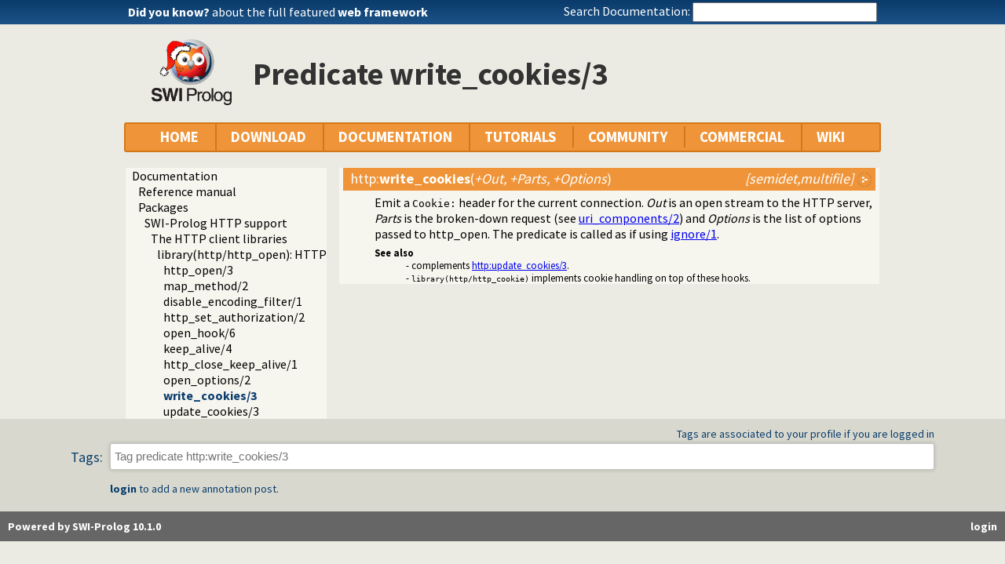

--- FILE ---
content_type: text/javascript; charset=UTF-8
request_url: https://eu.swi-prolog.org/js/jquery/menu.js
body_size: 1366
content:
$(function() {
    $(".menubar-container > li").bind('mouseenter', function() {
        $(this).contents().filter('ul').addClass('activemenu');
        $(this).contents().filter('ul').offset({ top: $(this).offset().top + 35, left: $(this).offset().left });
        $(this).contents().filter('ul').css('position', 'absolute');
    }).bind('mouseleave', function() {
        var foo = this;
        window.setTimeout(function() {
            $(foo).contents().filter('ul').removeClass('activemenu');
        }, 100);
    });
    $(".menubar-container > li > ul").bind('mouseenter', function() {
        $(this).addClass('mouseovermenu');
    }).bind('mouseleave' , function() {
        var foo = this;
        window.setTimeout(function() {
            $(foo).removeClass('mouseovermenu');
        }, 100);
    });
    $(".menubar-container > li > ul > li").bind('mouseenter mouseleave', function() {
        $(this).toggleClass('mouseovermenuitem');
        $(this).contents().filter('ul').toggleClass('activemenu');
        $(this).contents().filter('ul').offset({ top: $(this).offset().top , left: $(this).offset().left + 208 });
        $(this).contents().filter('ul').css('position', 'absolute');
    });
    $(".menubar-container > li > ul > li > ul > li").bind('mouseenter mouseleave', function() {
        $(this).toggleClass('mouseovermenuitem');
    });
});


--- FILE ---
content_type: text/javascript; charset=UTF-8
request_url: https://eu.swi-prolog.org/js/tagit/js/tag-it.min.js
body_size: 8907
content:
(function(b){b.widget("ui.tagit",{options:{allowDuplicates:!1,caseSensitive:!0,fieldName:"tags",placeholderText:null,readOnly:!1,removeConfirmation:!1,tagLimit:null,availableTags:[],autocomplete:{},showAutocompleteOnFocus:!1,allowSpaces:!1,singleField:!1,singleFieldDelimiter:",",singleFieldNode:null,animate:!0,tabIndex:null,beforeTagAdded:null,afterTagAdded:null,beforeTagRemoved:null,afterTagRemoved:null,onTagClicked:null,onTagLimitExceeded:null,onTagAdded:null,onTagRemoved:null,tagSource:null},_create:function(){var a=
this;this.element.is("input")?(this.tagList=b("<ul></ul>").insertAfter(this.element),this.options.singleField=!0,this.options.singleFieldNode=this.element,this.element.addClass("tagit-hidden-field")):b.isFunction(b.fn.addBack)?this.tagList=this.element.find("ul, ol").addBack().last():this.tagList=this.element.find("ul, ol").andSelf().last();this.tagInput=b('<input type="text" />').addClass("ui-widget-content");this.options.readOnly&&this.tagInput.attr("disabled","disabled");this.options.tabIndex&&
this.tagInput.attr("tabindex",this.options.tabIndex);this.options.placeholderText&&this.tagInput.attr("placeholder",this.options.placeholderText);this.options.autocomplete.source||(this.options.autocomplete.source=function(a,e){var c=a.term.toLowerCase(),f=b.grep(this.options.availableTags,function(a){return 0===a.toLowerCase().indexOf(c)});this.options.allowDuplicates||(f=this._subtractArray(f,this.assignedTags()));e(f)});this.options.showAutocompleteOnFocus&&(this.tagInput.focus(function(b,c){a._showAutocomplete()}),
"undefined"===typeof this.options.autocomplete.minLength&&(this.options.autocomplete.minLength=0));b.isFunction(this.options.autocomplete.source)&&(this.options.autocomplete.source=b.proxy(this.options.autocomplete.source,this));b.isFunction(this.options.tagSource)&&(this.options.tagSource=b.proxy(this.options.tagSource,this));this.tagList.addClass("tagit").addClass("ui-widget ui-widget-content ui-corner-all").append(b('<li class="tagit-new"></li>').append(this.tagInput)).click(function(c){var e=
b(c.target);e.hasClass("tagit-label")?(e=e.closest(".tagit-choice"),e.hasClass("removed")||a._trigger("onTagClicked",c,{tag:e,tagLabel:a.tagLabel(e)})):a.tagInput.focus()});var d=!1;if(this.options.singleField)if(this.options.singleFieldNode){var c=b(this.options.singleFieldNode),g=c.val().split(this.options.singleFieldDelimiter);c.val("");b.each(g,function(b,c){a.createTag(c,null,!0);d=!0})}else this.options.singleFieldNode=b('<input type="hidden" style="display:none;" value="" name="'+this.options.fieldName+
'" />'),this.tagList.after(this.options.singleFieldNode);d||this.tagList.children("li").each(function(){b(this).hasClass("tagit-new")||(a.createTag(b(this).text(),b(this).attr("class"),!0),b(this).remove())});this.tagInput.keydown(function(c){if(c.which==b.ui.keyCode.BACKSPACE&&""===a.tagInput.val()){var e=a._lastTag();!a.options.removeConfirmation||e.hasClass("remove")?a.removeTag(e):a.options.removeConfirmation&&e.addClass("remove ui-state-highlight")}else a.options.removeConfirmation&&a._lastTag().removeClass("remove ui-state-highlight");
if(c.which===b.ui.keyCode.COMMA&&!1===c.shiftKey||c.which===b.ui.keyCode.ENTER||c.which==b.ui.keyCode.TAB&&""!==a.tagInput.val()||c.which==b.ui.keyCode.SPACE&&!0!==a.options.allowSpaces&&('"'!=b.trim(a.tagInput.val()).replace(/^s*/,"").charAt(0)||'"'==b.trim(a.tagInput.val()).charAt(0)&&'"'==b.trim(a.tagInput.val()).charAt(b.trim(a.tagInput.val()).length-1)&&0!==b.trim(a.tagInput.val()).length-1))c.which===b.ui.keyCode.ENTER&&""===a.tagInput.val()||c.preventDefault(),a.options.autocomplete.autoFocus&&
a.tagInput.data("autocomplete-open")||(a.tagInput.autocomplete("close"),a.createTag(a._cleanedInput()))}).blur(function(b){a.tagInput.data("autocomplete-open")||a.createTag(a._cleanedInput())});if(this.options.availableTags||this.options.tagSource||this.options.autocomplete.source)c={select:function(b,c){a.createTag(c.item.value);return!1}},b.extend(c,this.options.autocomplete),c.source=this.options.tagSource||c.source,this.tagInput.autocomplete(c).bind("autocompleteopen.tagit",function(b,c){a.tagInput.data("autocomplete-open",
!0)}).bind("autocompleteclose.tagit",function(b,c){a.tagInput.data("autocomplete-open",!1)}),this.tagInput.autocomplete("widget").addClass("tagit-autocomplete")},destroy:function(){b.Widget.prototype.destroy.call(this);this.element.unbind(".tagit");this.tagList.unbind(".tagit");this.tagInput.removeData("autocomplete-open");this.tagList.removeClass("tagit ui-widget ui-widget-content ui-corner-all tagit-hidden-field");this.element.is("input")?(this.element.removeClass("tagit-hidden-field"),this.tagList.remove()):
(this.element.children("li").each(function(){b(this).hasClass("tagit-new")?b(this).remove():(b(this).removeClass("tagit-choice ui-widget-content ui-state-default ui-state-highlight ui-corner-all remove tagit-choice-editable tagit-choice-read-only"),b(this).text(b(this).children(".tagit-label").text()))}),this.singleFieldNode&&this.singleFieldNode.remove());return this},_cleanedInput:function(){return b.trim(this.tagInput.val().replace(/^"(.*)"$/,"$1"))},_lastTag:function(){return this.tagList.find(".tagit-choice:last:not(.removed)")},
_tags:function(){return this.tagList.find(".tagit-choice:not(.removed)")},assignedTags:function(){var a=this,d=[];this.options.singleField?(d=b(this.options.singleFieldNode).val().split(this.options.singleFieldDelimiter),""===d[0]&&(d=[])):this._tags().each(function(){d.push(a.tagLabel(this))});return d},_updateSingleTagsField:function(a){b(this.options.singleFieldNode).val(a.join(this.options.singleFieldDelimiter)).trigger("change")},_subtractArray:function(a,d){for(var c=[],g=0;g<a.length;g++)-1==
b.inArray(a[g],d)&&c.push(a[g]);return c},tagLabel:function(a){return this.options.singleField?b(a).find(".tagit-label:first").text():b(a).find("input:first").val()},_showAutocomplete:function(){this.tagInput.autocomplete("search","")},_findTagByLabel:function(a){var d=this,c=null;this._tags().each(function(g){if(d._formatStr(a)==d._formatStr(d.tagLabel(this)))return c=b(this),!1});return c},_isNew:function(a){return!this._findTagByLabel(a)},_formatStr:function(a){return this.options.caseSensitive?
a:b.trim(a.toLowerCase())},_effectExists:function(a){return!(!b.effects||!(b.effects[a]||b.effects.effect&&b.effects.effect[a]))},createTag:function(a,d,c){var g=this;a=b.trim(a);this.options.preprocessTag&&(a=this.options.preprocessTag(a));if(""===a)return!1;if(!this.options.allowDuplicates&&!this._isNew(a))return a=this._findTagByLabel(a),!1!==this._trigger("onTagExists",null,{existingTag:a,duringInitialization:c})&&this._effectExists("highlight")&&a.effect("highlight"),!1;if(this.options.tagLimit&&
this._tags().length>=this.options.tagLimit)return this._trigger("onTagLimitExceeded",null,{duringInitialization:c}),!1;var f=b(this.options.onTagClicked?'<a class="tagit-label"></a>':'<span class="tagit-label"></span>').text(a),e=b("<li></li>").addClass("tagit-choice ui-widget-content ui-state-default ui-corner-all").addClass(d).append(f);this.options.readOnly?e.addClass("tagit-choice-read-only"):(e.addClass("tagit-choice-editable"),d=b("<span></span>").addClass("ui-icon ui-icon-close"),d=b('<a><span class="text-icon">\u00d7</span></a>').addClass("tagit-close").append(d).click(function(a){g.removeTag(e)}),
e.append(d));this.options.singleField||(f=f.html(),e.append('<input type="hidden" value="'+f+'" name="'+this.options.fieldName+'" class="tagit-hidden-field" />'));!1!==this._trigger("beforeTagAdded",null,{tag:e,tagLabel:this.tagLabel(e),duringInitialization:c})&&(this.options.singleField&&(f=this.assignedTags(),f.push(a),this._updateSingleTagsField(f)),this._trigger("onTagAdded",null,e),this.tagInput.val(""),this.tagInput.parent().before(e),this._trigger("afterTagAdded",null,{tag:e,tagLabel:this.tagLabel(e),
duringInitialization:c}),this.options.showAutocompleteOnFocus&&!c&&setTimeout(function(){g._showAutocomplete()},0))},removeTag:function(a,d){d="undefined"===typeof d?this.options.animate:d;a=b(a);this._trigger("onTagRemoved",null,a);if(!1!==this._trigger("beforeTagRemoved",null,{tag:a,tagLabel:this.tagLabel(a)})){if(this.options.singleField){var c=this.assignedTags(),g=this.tagLabel(a);c=b.grep(c,function(a){return a!=g});this._updateSingleTagsField(c)}if(d){a.addClass("removed");c=this._effectExists("blind")?
["blind",{direction:"horizontal"},"fast"]:["fast"];var f=this;c.push(function(){a.remove();f._trigger("afterTagRemoved",null,{tag:a,tagLabel:f.tagLabel(a)})});a.fadeOut("fast").hide.apply(a,c).dequeue()}else a.remove(),this._trigger("afterTagRemoved",null,{tag:a,tagLabel:this.tagLabel(a)})}},removeTagByLabel:function(a,b){var c=this._findTagByLabel(a);if(!c)throw"No such tag exists with the name '"+a+"'";this.removeTag(c,b)},removeAll:function(){var a=this;this._tags().each(function(b,c){a.removeTag(c,
!1)})}})})(jQuery);
